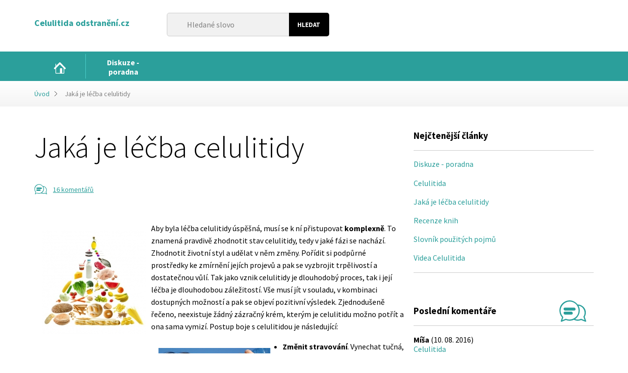

--- FILE ---
content_type: text/html; charset=utf-8
request_url: https://www.celulitida-odstraneni.cz/jaka-je-lecba-celulitidy/?list_param%5Bfrom%5D=5
body_size: 27691
content:
<!DOCTYPE html>
<html lang="cs" dir="ltr" class="no-js">
<head>
    <meta charset="utf-8">
    <meta http-equiv="X-UA-Compatible" content="IE=edge">
    <meta name="viewport" content="width=device-width, initial-scale=1.0, user-scalable=1">

            <title>Jak&aacute; je l&eacute;&#269;ba celulitidy</title>
        <meta property="og:title" content="Jak&aacute; je l&eacute;&#269;ba celulitidy - ">
    
    <meta name="description" content="
Aby byla l&eacute;&#269;ba celulitidy &uacute;sp&#283;&scaron;n&aacute;, mus&iacute; se k&nbsp;n&iacute; p&#345;istupovat komplexn&#283;. To znamen&aacute; pravdiv&#283; zhodnotit stav celulitidy, tedy v&nbsp;jak&eacute; f&aacute;zi...">    
            <meta name="robots" content="noindex, follow">
        <meta name="author" content="Bene&scaron; &amp; Michl, www.benes-michl.cz">

        <meta property="og:description" content="
Aby byla l&eacute;&#269;ba celulitidy &uacute;sp&#283;&scaron;n&aacute;, mus&iacute; se k&nbsp;n&iacute; p&#345;istupovat komplexn&#283;. To znamen&aacute; pravdiv&#283; zhodnotit stav celulitidy, tedy v&nbsp;jak&eacute; f&aacute;zi...">
    <link rel="stylesheet" media="screen,projection,tv" href="https://www.celulitida-odstraneni.cz/front/medical/public/main.css?v4">
    <link rel="stylesheet" media="screen,projection,tv" href="https://www.celulitida-odstraneni.cz/ajax/extended_css/">
    <link rel="stylesheet" media="print" href="https://www.celulitida-odstraneni.cz/front/medical/public/print.css">
    <!--[if lte IE 8]><script src="https://www.celulitida-odstraneni.cz/front/medical/public/respond.min.js"></script><![endif]-->
    
        <script>
            (function() {if (sessionStorage.fonts) document.documentElement.className+=' wf-active';})();
            WebFontConfig = {
                google: { families: [ 'Source+Sans+Pro:300,400,700,700italic,400italic,300italic:latin,latin-ext' ] },
                active:function(){sessionStorage.fonts = true;}
            };
        </script>
    
    <script src="//ajax.googleapis.com/ajax/libs/webfont/1/webfont.js" async defer></script>
    <script>
        var queue = [];
        var home_url = 'https://www.celulitida-odstraneni.cz/';
    </script>
            <script>
  (function(i,s,o,g,r,a,m){i['GoogleAnalyticsObject']=r;i[r]=i[r]||function(){
  (i[r].q=i[r].q||[]).push(arguments)},i[r].l=1*new Date();a=s.createElement(o),
  m=s.getElementsByTagName(o)[0];a.async=1;a.src=g;m.parentNode.insertBefore(a,m)
  })(window,document,'script','https://www.google-analytics.com/analytics.js','ga');

  ga('create', 'UA-80976315-42', 'auto');
  ga('send', 'pageview');

</script>
    </head>
<body>

<div class="head">
    <div class="container">

        <a href="https://www.celulitida-odstraneni.cz/" class="head__logo">
                                <div class="head__logo__text head__logo__text--long head__logo__text--extralong">Celulitida odstran&#283;n&iacute;.cz</div>
            <div class="head__logo__claim"></div>
                </a>

        <div class="head__search">
            <form action="https://www.celulitida-odstraneni.cz/search/" method="get">
                <fieldset>
                    <input type="search" name="q" id="q" placeholder="Hledan&eacute; slovo">
                    <input type="submit" value="Hledat">
                </fieldset>
            </form>
        </div><!-- .head__search -->

        

    </div>
</div><!-- .head -->

<div class="nav">
    <div class="container">
        <strong class="nav__toggle">&equiv; MENU</strong>
        <ul class="nav__list nav__list--level1">
    
            
    
    <li class="nav__item ">
        <a class="nav__link" href="https://www.celulitida-odstraneni.cz/">
            <span>&Uacute;vod</span>
        </a>

            
            </li>
    
    <li class="nav__item ">
        <a class="nav__link" href="https://www.celulitida-odstraneni.cz/diskuze-poradna/">
            <span>Diskuze - poradna</span>
        </a>

            </li>
</ul>
    </div>
</div><!--/.nav-->

        <div class="crumbs">
        <div class="container">
            <a href="https://www.celulitida-odstraneni.cz/">&Uacute;vod</a>
                                                <strong>Jak&aacute; je l&eacute;&#269;ba celulitidy</strong>
                                    </div>
    </div>

<div class="main">
    <div class="container">
        <div class="content">



    <div class="article article--detail" itemscope itemtype="http://schema.org/Article">
    <meta itemscope itemprop="mainEntityOfPage" itemtype="https://schema.org/WebPage" itemid="https://google.com/article">

    <h1 itemprop="headline" class="article__title">Jak&aacute; je l&eacute;&#269;ba celulitidy</h1>
    <div class="article__meta">
        
                            <div class="article__meta__comments">
    <span class="article__icon article__icon--comments">
        <svg width="100%" height="100%" viewbox="0 0 21 16" version="1.1" xmlns="http://www.w3.org/2000/svg" xmlns:xlink="http://www.w3.org/1999/xlink" xml:space="preserve" xmlns:serif="http://www.serif.com/" style="fill-rule:evenodd;clip-rule:evenodd;stroke-linejoin:round;stroke-miterlimit:1.41421;">
            <path d="M10.762,14.438C8.937,15.277 6.787,15.446 4.81,14.678C3.74,14.248 2.67,15.538 1.6,15.968C1.254,16.085 0.918,15.771 1.021,15.414L1.974,12.71C1.895,12.622 1.818,12.534 1.743,12.444C-0.658,9.506 -0.405,4.797 2.292,2.163C3.719,0.77 5.7,-0.012 7.703,0C9.994,0.044 12.104,1.297 13.489,3.115C13.571,3.092 13.669,3.079 13.787,3.08C17.923,3.159 21.278,8.148 18.94,12.209L19.999,15.458C20.061,15.792 19.742,16.083 19.407,15.968L16.187,14.673C16.094,14.715 16,14.754 15.906,14.792C14.239,15.433 12.326,15.295 10.762,14.438ZM13.381,12.506C12.939,13.038 12.422,13.516 11.833,13.918C11.833,13.918 14.052,14.726 15.983,13.797C15.983,13.797 16.128,13.713 16.338,13.785L18.833,14.789L17.974,12.344C17.902,11.962 18.286,11.621 18.474,11.185C19.73,8.266 17.623,4.394 14.304,3.994C14.298,3.993 14.294,3.991 14.297,3.997C14.707,4.772 14.694,4.833 14.807,5.164C15.156,6.192 15.26,7.285 15.139,8.358C15.088,9.097 14.918,9.839 14.611,10.564C14.309,11.279 13.889,11.931 13.381,12.506ZM13.562,4.512C12.404,2.36 10.044,0.865 7.517,0.881C2.437,0.977 -1.433,7.911 2.794,12.298C2.794,12.298 2.97,12.484 2.893,12.75L2.174,14.788L4.692,13.779C5.061,13.698 5.602,14.051 6.164,14.174C9.436,14.888 12.954,12.577 14.001,9.374C14.438,7.79 14.332,6.048 13.562,4.512Z" style="fill-rule:nonzero;"></path>
                <path d="M11.101,5.394C12.183,5.475 12.53,7.484 11.101,7.592C8.789,7.649 6.476,7.593 4.163,7.593C3.027,7.565 2.818,5.491 4.108,5.394C6.438,5.336 8.771,5.336 11.101,5.394Z" style="fill-rule:nonzero;"></path>
                <path d="M8.995,8.408C10.045,8.473 10.55,10.51 8.995,10.606C6.459,10.659 3.57,11.168 3.122,9.864C2.901,9.22 3.41,8.452 4.117,8.408C5.743,8.374 7.37,8.374 8.995,8.408Z" style="fill-rule:nonzero;"></path>
        </svg>
    </span>

    <a href="https://www.celulitida-odstraneni.cz/jaka-je-lecba-celulitidy/#comments">
                    16 koment&aacute;&#345;&#367;
            </a>
    <meta itemprop="interactionCount" content="UserComments:16">
</div>            </div><!--/.article__meta-->


        
        <div class="article__text">
        
        <div itemprop="description">
            <h1><img style="float: left; margin-right: 10px;" title="" src="https://www.celulitida-odstraneni.cz/photo-a-3202-213-213-.jpg"></h1>
<p>Aby byla l&eacute;&#269;ba celulitidy &uacute;sp&#283;&scaron;n&aacute;, mus&iacute; se k&nbsp;n&iacute; p&#345;istupovat <strong>komplexn&#283;</strong>. To znamen&aacute; pravdiv&#283; zhodnotit stav celulitidy, tedy v&nbsp;jak&eacute; f&aacute;zi se nach&aacute;z&iacute;. Zhodnotit &#382;ivotn&iacute; styl a ud&#283;lat v&nbsp;n&#283;m zm&#283;ny. Po&#345;&iacute;dit si podp&#367;rn&eacute; prost&#345;edky ke zm&iacute;rn&#283;n&iacute; jej&iacute;ch projev&#367; a pak se vyzbrojit trp&#283;livost&iacute; a dostate&#269;nou v&#367;l&iacute;. Tak jako vznik celulitidy je dlouhodob&yacute; proces, tak i jej&iacute; l&eacute;&#269;ba je dlouhodobou z&aacute;le&#382;itost&iacute;. V&scaron;e mus&iacute; j&iacute;t v&nbsp;souladu, v&nbsp;kombinaci dostupn&yacute;ch mo&#382;nost&iacute; a pak se objev&iacute; pozitivn&iacute; v&yacute;sledek. Zjednodu&scaron;en&#283; &#345;e&#269;eno, neexistuje &#382;&aacute;dn&yacute; z&aacute;zra&#269;n&yacute; kr&eacute;m, kter&yacute;m je celulitidu mo&#382;no pot&#345;&iacute;t a ona sama vymiz&iacute;. Postup boje s&nbsp;celulitidou je n&aacute;sleduj&iacute;c&iacute;:</p>
<p><img style="float: left; margin-right: 25px;" title="" src="https://www.celulitida-odstraneni.cz/photo-a-3203-228-153-.jpg"></p>
<ul>
<li><strong>Zm&#283;nit stravov&aacute;n&iacute;</strong>. Vynechat tu&#269;n&aacute;, sladk&aacute;, mou&#269;n&aacute; a sma&#382;en&aacute; j&iacute;dla. P&#345;ej&iacute;t na leh&#269;&iacute; zp&#367;sob stravov&aacute;n&iacute; s&nbsp;v&iacute;ce men&scaron;&iacute;mi chody b&#283;hem dne. Do j&iacute;deln&iacute;&#269;ku za&#345;adit &#269;erstv&eacute; suroviny, zeleninu a ovoce, v&iacute;cezrn&eacute; pe&#269;ivo, libov&eacute; maso. N&#283;kdy je vhodn&aacute; i d&#283;len&aacute; strava.</li>
<li><strong>Upravit pitn&yacute; re&#382;im</strong>. Denn&#283; vyp&iacute;t aspo&#328; dva litry tekutin, nejl&eacute;pe &#269;istou neperlivou a neochucenou vodu, p&#345;&iacute;padn&#283; miner&aacute;lku &#269;i bylinn&eacute; nebo speci&aacute;ln&iacute; &#269;aje.</li>
<li><strong>Vyvarovat se kou&#345;en&iacute;</strong>, nadm&#283;rn&eacute;mu pit&iacute; k&aacute;vy a alkoholu.</li>
<li><strong>Zv&yacute;&scaron;it p&#345;&iacute;sun vitam&iacute;n&#367;</strong> (hlavn&#283; C) a miner&aacute;l&#367;.</li>
</ul>
<p><img style="float: left; margin-right: 25px;" title="" src="https://www.celulitida-odstraneni.cz/photo-a-3204-372-248-.jpg"></p>
<ul>
<li>Zahrnout do ka&#382;dodenn&iacute;ho &#382;ivota <strong>aktivn&iacute; pohyb</strong>. To znamen&aacute; c&iacute;len&eacute; cviky na probl&eacute;mov&eacute; partie, plav&aacute;n&iacute;, sportovn&iacute; aktivity, kter&eacute; podpo&#345;&iacute; cirkulaci krve a lymfy.</li>
<li><strong>Mas&aacute;&#382;e</strong>. Dop&#345;&aacute;t si aspo&#328; ob&#269;asn&#283; mas&aacute;&#382;e na speci&aacute;ln&iacute;ch stroj&iacute;ch &#269;i u &scaron;kolen&yacute;ch fyzioterapeut&#367;. Prov&aacute;d&#283;t denn&iacute; automas&aacute;&#382;e posti&#382;en&yacute;ch parti&iacute; (nap&#345;. drsnou &#382;&iacute;nkou). Mas&aacute;&#382;e se mohou spojit se sprchov&aacute;n&iacute;m, nejl&eacute;pe st&#345;&iacute;dav&#283; teplou a studenou vodou.</li>
<li><strong>Aplikovat speci&aacute;ln&iacute; kr&eacute;my</strong>, kter&eacute; jsou vyvinuty k&nbsp;boji s&nbsp;projevy celulitidy. Jde o oleje, kr&eacute;my, masti, ale i sprchov&eacute; gely a peelingy.</li>
<li>Pro&#269;istit &#269;as od &#269;asu organismus <strong>detoxikac&iacute;</strong>, sanov&aacute;n&iacute;m apod.</li>
<li>Pokud mo&#382;no <strong>vyhnout se syntetick&yacute;m hormon&#367;m</strong>.</li>
<li>&#381;&iacute;t klidn&yacute; a vyv&aacute;&#382;en&yacute; &#382;ivot s&nbsp;dostatkem odpo&#269;inku.</li>
<li>Obl&eacute;kat se vzdu&scaron;n&#283;, aby byla zaji&scaron;t&#283;na dobr&aacute; cirkulace krve.</li>
</ul>                                </div>
    </div>

    
    <div class="article__share">
        
        <span class="article__share__title">Sd&iacute;lejte na</span>
        <a href="https://www.facebook.com/sharer/sharer.php?u=www.celulitida-odstraneni.cz%2Fjaka-je-lecba-celulitidy%2F%3Flist_param%255Bfrom%255D%3D5" onclick="javascript:window.open(this.href,'', 'menubar=no,toolbar=no,resizable=yes,scrollbars=yes,height=400,width=500');return false;" class="icon-facebook"></a>
        <a href="https://plus.google.com/share?url=www.celulitida-odstraneni.cz%2Fjaka-je-lecba-celulitidy%2F%3Flist_param%255Bfrom%255D%3D5" onclick="javascript:window.open(this.href,'', 'menubar=no,toolbar=no,resizable=yes,scrollbars=yes,height=400,width=500');return false;" class="icon-google"></a>
        <a href="https://twitter.com/share?url=www.celulitida-odstraneni.cz%2Fjaka-je-lecba-celulitidy%2F%3Flist_param%255Bfrom%255D%3D5" onclick="javascript:window.open(this.href+'&amp;text='+document.title, '', 'menubar=no,toolbar=no,resizable=yes,scrollbars=yes,height=300,width=600');return false;" class="icon-twitter"></a>
        <a href="#" onclick="javascript:window.print();return false;" class="icon-print"></a>
    </div>

    <hr class="separator">

    
    


        <div class="discussion">
        <h2 id="comments">Diskuse
                            (16 koment&aacute;&#345;&#367;)
                    </h2>

        
                    <div class="discussion__list">
                                    <div class="discussion__item discussion__item--level1" id="discussion-item-40070">
                                                <div class="discussion__head">
                                                        <strong class="discussion__name">P&aacute;ja</strong>,
                                                        <span class="discussion__created">(23. 11. 2011 06:08)</span>
                            <a href="#discussion-item-40070" data-parent="40070" class="discussion__reply">Reagovat</a>
                        </div>
                        <div class="discussion__body">
                            Chci se zeptat zda na celulitidu m&#367;&#382;e b&yacute;t pomoct p&#345;&iacute;stroj Vakushape, kter&yacute; se d&aacute; koupit za 300-600 K&#269;. Na principu podtlaku by m&#283;l pomoct odstr&#328;ovat podko&#382;n&iacute; tuk a sni&#382;ovat celulitidu. D&#283;kuji
                        </div>
                    </div>
                                                                                                                        <div class="discussion__item discussion__item--level1" id="discussion-item-40072">
                                                <div class="discussion__head">
                                                        <strong class="discussion__name">angela</strong>,
                                                        <span class="discussion__created">(23. 01. 2012 21:11)</span>
                            <a href="#discussion-item-40072" data-parent="40072" class="discussion__reply">Reagovat</a>
                        </div>
                        <div class="discussion__body">
                            dneska jsem si v&scaron;imla &#382;e kdy&#382; zatnu zadek tak ji m&aacute;m...pak si p&#345;e&#269;tu tohle v&scaron;echno a jsem v t&#283;&#382;k&eacute; depresi :D :sad: bude to asi jen hor&scaron;&iacute;..a kdy&#382; beru antikoncepci tak mi asi nepom&#367;&#382;e nic..to je fakt super &#382;ivot &#382;eny tohleto! :lol: ;-) :o
                        </div>
                    </div>
                                                                            <div class="discussion__item discussion__item--level1" id="discussion-item-40092">
                                                <div class="discussion__head">
                                                        <strong class="discussion__name">EstMedic</strong>,
                                                        <span class="discussion__created">(20. 08. 2012 18:53)</span>
                            <a href="#discussion-item-40092" data-parent="40092" class="discussion__reply">Reagovat</a>
                        </div>
                        <div class="discussion__body">
                            Dobr&yacute; den v&scaron;em. Pokud nev&iacute;te jak na celulitidu, p&#345;ij&#271;te k n&aacute;m. Zab&yacute;v&aacute;me se komplexem cel&eacute;ho t&#283;la a jdeme k p&#345;&iacute;&#269;in&aacute;m probl&eacute;mu. Jsme schopni v r&#367;zn&eacute; m&iacute;&#345;e pomoct opravdu ka&#382;d&eacute;mu. Pod&iacute;vejte se na n&aacute;&scaron; web. www.estmedic.cz a ur&#269;it&#283; n&aacute;s kontaktujte. R&aacute;di se V&aacute;m budeme osobn&#283; v&#283;novat.
                        </div>
                    </div>
                                                                            <div class="discussion__item discussion__item--level1" id="discussion-item-40097">
                                                <div class="discussion__head">
                                                        <strong class="discussion__name">Spa-hotel v Teplic&iacute;c</strong>,
                                                        <span class="discussion__created">(27. 09. 2012 11:07)</span>
                            <a href="#discussion-item-40097" data-parent="40097" class="discussion__reply">Reagovat</a>
                        </div>
                        <div class="discussion__body">
                            Pokud nev&iacute;te jak na celulitidu, p&#345;ij&#271;te k n&aacute;m na AWT. Pod&iacute;vejte se na n&aacute;&scaron; web. http://giovanni-hotel-teplice.cz/cellulite.htm a ur&#269;it&#283; n&aacute;s kontaktujte. R&aacute;di se V&aacute;m budeme osobn&#283; v&#283;novat.
                        </div>
                    </div>
                                                                            <div class="discussion__item discussion__item--level1" id="discussion-item-40152">
                                                <div class="discussion__head">
                                                        <strong class="discussion__name">tyd&yacute;t</strong>,
                                                        <span class="discussion__created">(05. 11. 2013 16:26)</span>
                            <a href="#discussion-item-40152" data-parent="40152" class="discussion__reply">Reagovat</a>
                        </div>
                        <div class="discussion__body">
                            Noo m&#283; je jen 14 a m&aacute;m j&iacute; u&#382; na stehnech,boc&iacute;ch,pa&#382;&iacute;ch,na l&yacute;tku a jednu &#269;&aacute;rku na b&#345;i&scaron;e :cry: a ano jsem siln&#283;j&scaron;&iacute; ale zas tak abych tadyto m&#283;la :oops: nach&aacute;pu m&aacute;m 70 kg a m&#283;&#345;&iacute;m asi 179 cm no tak nev&iacute;m no. :sigh:
                        </div>
                    </div>
                                                        
                    <div class="pagination">
                    <a class="pagination__prev" href="https://www.celulitida-odstraneni.cz/jaka-je-lecba-celulitidy/?#comments">P&#345;edchoz&iacute;</a>
                            <a class="pagination__item " href="https://www.celulitida-odstraneni.cz/jaka-je-lecba-celulitidy/?#comments">1</a>
                    <a class="pagination__item pagination__item--active" href="https://www.celulitida-odstraneni.cz/jaka-je-lecba-celulitidy/?list_param%5Bfrom%5D=5#comments">2</a>
                    <a class="pagination__item " href="https://www.celulitida-odstraneni.cz/jaka-je-lecba-celulitidy/?list_param%5Bfrom%5D=10#comments">3</a>
                        <a class="pagination__next" href="https://www.celulitida-odstraneni.cz/jaka-je-lecba-celulitidy/?list_param%5Bfrom%5D=10#comments">Dal&scaron;&iacute;</a>
            </div>
            </div>
        
        
        <div class="form">
            <form method="post" action="#diskuse">
                <fieldset>
                    <legend>Nov&yacute; p&#345;&iacute;sp&#283;vek</legend>

                    <div class="form__row">
                        <div class="form__field">
                            <label for="comment">Text p&#345;&iacute;sp&#283;vku</label>
                            <textarea name="param[body]" rows="5" cols="30" id="comment"></textarea>
                        </div>
                    </div>

                    <div class="form__row">
                        <div class="form__field--half form__field--left">
                            <label for="name">Jm&eacute;no:</label>
                            <input type="text" name="param[name]" id="name" value="">
                        </div>

                        <div class="form__field--half form__field--right">
                            <label for="email">E-mail:</label>
                            <input type="email" name="param[email]" id="email" value="">
                        </div>
                    </div>

                    <div class="form__row">
                                                <div class="form__field--half form__field--left">
                            <div class="g-recaptcha" data-sitekey="6LceTAcUAAAAANHkzqhNjtJEjycJH9aGehwK0V6W"></div>
                        </div>
                        
                        <div class="form__field--half form__field--right">
                            <input type="submit" value="Odeslat" class="btn">
                            <input type="hidden" name="param[parent_id]" id="parent_id" value="0">
                        </div>


                    </div>

                </fieldset>
            </form>
        </div>
    </div><!--/.discussion-->

</div><!--/.article-->
    

        </div><!-- /.content-->

        <div class="sidebar">
    
            <div class="block block--articles">
            <h3 class="block__title">Nej&#269;ten&#283;j&scaron;&iacute; &#269;l&aacute;nky</h3>

            <div class="block__list">
                <ul>
                                            <li><a href="https://www.celulitida-odstraneni.cz/diskuze-poradna/">Diskuze - poradna</a></li>
                                            <li><a href="https://www.celulitida-odstraneni.cz/celulitida/">Celulitida</a></li>
                                            <li><a href="https://www.celulitida-odstraneni.cz/jaka-je-lecba-celulitidy/">Jak&aacute; je l&eacute;&#269;ba celulitidy</a></li>
                                            <li><a href="https://www.celulitida-odstraneni.cz/recenze-knih/">Recenze knih</a></li>
                                            <li><a href="https://www.celulitida-odstraneni.cz/slovnik-pouzitych-pojmu/">Slovn&iacute;k pou&#382;it&yacute;ch pojm&#367;</a></li>
                                            <li><a href="https://www.celulitida-odstraneni.cz/videa-celulitida/">Videa Celulitida</a></li>
                                    </ul>
            </div>
        </div>
                <div class="block block--comments">
            <h3 class="block__title">
                Posledn&iacute; koment&aacute;&#345;e
                <span class="block__icon block__icon--comments">
                    <svg width="100%" height="100%" viewbox="0 0 41 33" version="1.1" xmlns="http://www.w3.org/2000/svg" xmlns:xlink="http://www.w3.org/1999/xlink" xml:space="preserve" xmlns:serif="http://www.serif.com/" style="fill-rule:evenodd;clip-rule:evenodd;stroke-linejoin:round;stroke-miterlimit:1.41421;">
                        <path d="M22.2,29.647C18.375,31.45 13.833,31.591 9.845,30.043L3.177,32.716C2.5,32.86 1.894,32.222 2.089,31.548L4.039,26.013C3.8,25.747 3.8,25.747 3.567,25.469C0.174,21.318 -0.892,15.422 0.88,10.392C2.977,4.439 8.89,0.124 15.364,0.001C15.565,0 15.565,0 15.766,0.001C20.523,0.091 25.037,2.588 27.923,6.316C28.014,6.308 28.112,6.304 28.218,6.304C33.755,6.41 38.911,10.535 40.152,15.913C40.865,18.999 40.335,22.344 38.709,25.084L40.933,31.638C41.058,32.317 40.393,32.914 39.721,32.683L33.131,30.033C32.188,30.455 32.128,30.441 31.739,30.563C28.607,31.548 25.123,31.216 22.2,29.647ZM24.114,28.559C26.857,29.671 30.036,29.527 32.712,28.239C32.712,28.239 33.135,28.111 33.439,28.215L38.546,30.269L36.788,25.264C36.655,24.556 36.973,24.471 37.164,24.157C40.7,18.2 36.99,9.105 29.278,8.174C29.278,8.174 29.251,8.16 29.262,8.181C29.682,8.965 30.024,9.782 30.292,10.621C30.652,11.635 30.903,12.692 31.027,13.778C31.444,17.424 30.435,21.157 28.407,24.209C27.344,25.841 25.967,27.29 24.291,28.437C24.232,28.478 24.173,28.519 24.114,28.559ZM26.872,7.719C24.317,4.067 19.984,1.773 15.386,1.802C8.041,1.942 1.532,8.649 1.811,16.087C1.937,19.451 3.359,22.722 5.72,25.171C5.72,25.171 6.079,25.552 5.921,26.095L4.45,30.268L9.603,28.201C9.841,28.149 9.85,28.103 10.508,28.367C16.666,30.759 24.263,27.984 27.558,22.3C27.957,21.597 28.295,20.859 28.562,20.095C28.576,20.055 28.59,20.014 28.604,19.973C29.11,18.459 29.341,16.856 29.303,15.258L29.302,15.243L29.302,15.243C29.227,12.592 28.399,9.955 26.877,7.735C26.877,7.735 26.875,7.729 26.872,7.719Z" style="fill-rule:nonzero;"></path>
                                            <path d="M22.72,11.04C24.937,11.206 25.926,15.458 22.608,15.541L8.521,15.541C6.306,15.486 5.102,11.122 8.521,11.037C13.254,11.037 17.989,10.922 22.72,11.04Z" style="fill-rule:nonzero;"></path>
                                            <path d="M18.411,17.209C20.622,17.346 21.626,21.509 18.411,21.709C15.115,21.777 11.817,21.711 8.521,21.711C6.351,21.666 5.098,17.416 8.427,17.209C11.755,17.14 15.084,17.14 18.411,17.209Z" style="fill-rule:nonzero;"></path>
                    </svg>
                </span>
            </h3>
            <div class="block__list">
                                    <ul>
                        <li>
                            <strong>M&iacute;&scaron;a</strong> (10. 08. 2016)<br>
                            <a href="https://www.celulitida-odstraneni.cz/celulitida/">Celulitida</a>
                        </li>
                    </ul>
                                    <ul>
                        <li>
                            <strong>Alena</strong> (22. 07. 2016)<br>
                            <a href="https://www.celulitida-odstraneni.cz/diskuze-poradna/">Diskuze - poradna</a>
                        </li>
                    </ul>
                                    <ul>
                        <li>
                            <strong>Vali</strong> (27. 06. 2016)<br>
                            <a href="https://www.celulitida-odstraneni.cz/celulitida/">Celulitida</a>
                        </li>
                    </ul>
                            </div>
        </div>
    
        </div><!-- /.sidebar-->

    </div><!-- /.container-->
</div><!-- /.main-->

                                    
                                        
            <div class="copy">
    <div class="container">
        Copyright 2006&ndash;2026 &copy; Celulitida odstran&#283;n&iacute;.cz
        <br><a href="https://www.celulitida-odstraneni.cz/kontakt/">Kontakty</a>    </div>
</div>

<script src="https://www.google.com/recaptcha/api.js"></script>
<script src="//ajax.googleapis.com/ajax/libs/jquery/1.11.3/jquery.min.js"></script>
<script>!window.jQuery && document.write("<script src='https://www.celulitida-odstraneni.cz/front/medical/public/jquery-1.11.3.min.js'><\/script>")</script>
<script src="https://www.celulitida-odstraneni.cz/front/medical/public/main.js"></script>
<script src="https://www.celulitida-odstraneni.cz/front/medical/public/jwplayer-7.3.6/jwplayer.js"></script>
<script type="text/javascript">jwplayer.key = "DZVwmBkmPG8UVI8nUod65S/48LRFjEHx5y3BXQ==";</script>
<script type="text/javascript">
    $.each(queue, function(i, f) {
        $(f);
    });
</script>

<script>grunticon(["https://www.celulitida-odstraneni.cz/front/medical/images/icons/icons.data.svg.css", "https://www.celulitida-odstraneni.cz/front/medical/images/icons/icons.data.png.css", "https://www.celulitida-odstraneni.cz/front/medical/images/icons/icons.fallback.css"], grunticon.svgLoadedCallback);</script>
<noscript><link href="https://www.celulitida-odstraneni.cz/front/medical/images/icons/icons.fallback.css" rel="stylesheet"></noscript>
</body>
</html>


--- FILE ---
content_type: text/css
request_url: https://www.celulitida-odstraneni.cz/front/medical/public/print.css
body_size: 2811
content:
/* -------------------------------------------------------------- 
  
 Hartija Css Print  Framework
   * Version:   1.0 
	 
-------------------------------------------------------------- */

body { 
width:100% !important;
margin:0 !important;
padding:0 !important;
line-height: 1.45; 
font-family: Garamond,"Times New Roman", serif; 
color: #000; 
background: none; 
font-size: 14pt; }

/* Headings */
h1,h2,h3,h4,h5,h6 { page-break-after:avoid; }
h1{font-size:19pt;}
h2{font-size:17pt;}
h3{font-size:15pt;}
h4,h5,h6{font-size:14pt;}


p, h2, h3 { orphans: 3; widows: 3; }

code { font: 12pt Courier, monospace; } 
blockquote { margin: 1.2em; padding: 1em;  font-size: 12pt; }
hr { background-color: #ccc; }

/* Images */
img { margin: 1em; max-width: 100% !important; }
a img { border: none; }

/* Links */
a:link, a:visited { background: transparent; font-weight: 700; text-decoration: underline;color:#333; }
.article a:link[href^="http://"]:after, .article a[href^="http://"]:visited:after { content: " (" attr(href) ") "; font-size: 90%; }
.product a:link[href^="http://"]:after, .product a[href^="http://"]:visited:after { display: none }

abbr[title]:after { content: " (" attr(title) ")"; }

/* Don't show linked images  */
a[href^="http://"] {color:#000; }
a[href$=".jpg"]:after, a[href$=".jpg"]:after, a[href$=".jpeg"]:after, a[href$=".gif"]:after, a[href$=".png"]:after { content: " (" attr(href) ") "; display:none; }

/* Don't show links that are fragment identifiers, or use the `javascript:` pseudo protocol .. taken from html5boilerplate */
a[href^="#"]:after, a[href^="javascript:"]:after {content: "";}

/* Table */
table { margin: 1px; text-align:left; }
th { border-bottom: 1px solid #333;  font-weight: bold; }
td { border-bottom: 1px solid #333; }
th,td { padding: 4px 10px 4px 0; }
tfoot { font-style: italic; }
caption { background: #fff; margin-bottom:2em; text-align:left; }
thead {display: table-header-group;}
img,tr {page-break-inside: avoid;} 


.nav, .adult,
.head__search, .head__promo, .sidebar, .crumbs,
.intro__list,
.discussion .form, .newsletter,
.foot__block--1, .foot__block--2, .foot__block--3
{display:none;}

.product__list .product {
    width:48%;
    margin: 0 0 2em 0;
    display: inline-block;
    vertical-align: top;
}

.product--big .product__img {
    width: 100%;
    height: 240px;
    margin-bottom: 10px;
}

.product__img img {
    display: block;
    max-width: 100%;
    max-height: 100%;
    margin: auto;
}

.head {
    position: static !important;
    width:auto !important;
}

.head__logo {
    display: block;
    text-align: center;
    font-size:24pt;
    border-bottom:1px solid silver;
}

.head.is_stuck + div {
    display: none !important;
}